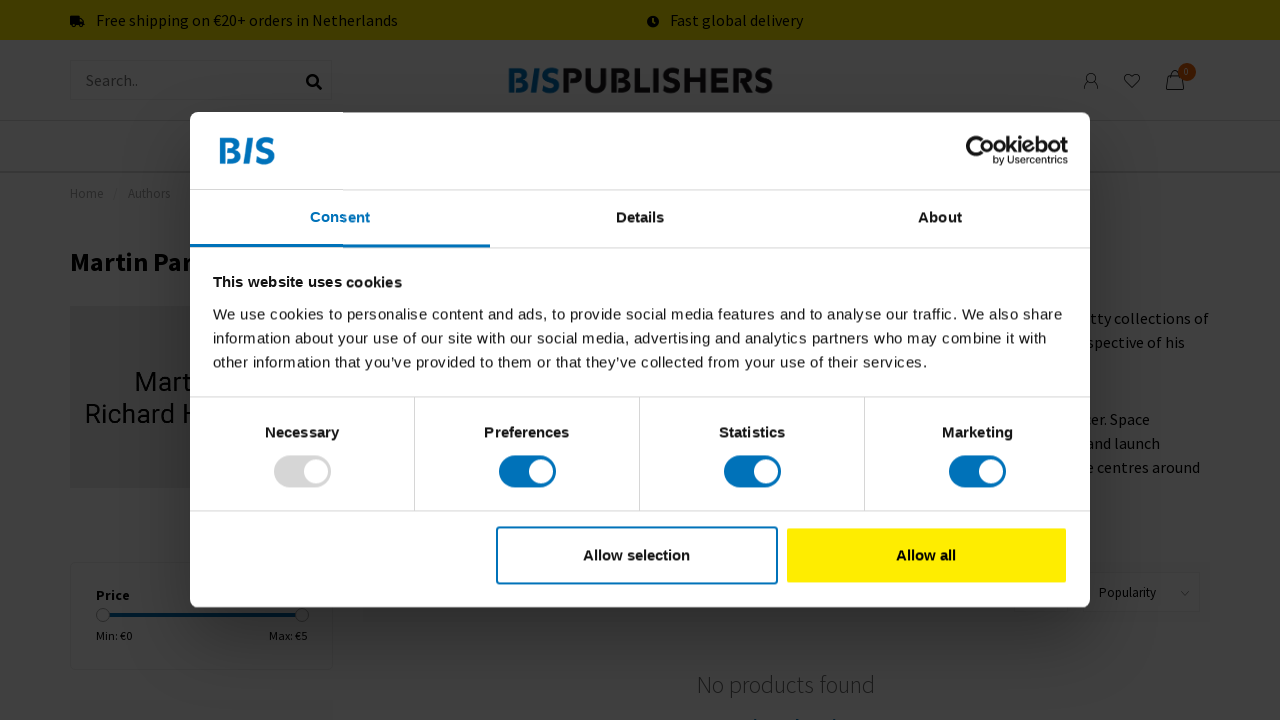

--- FILE ---
content_type: text/html;charset=utf-8
request_url: https://www.bispublishers.com/brands/martin-parr-richard-hollingham/?source=facebook
body_size: 10933
content:
<!DOCTYPE html>
<html lang="en">
  <head>
     
    <!-- Google Tag Manager -->
<script>(function(w,d,s,l,i){w[l]=w[l]||[];w[l].push({'gtm.start':
new Date().getTime(),event:'gtm.js'});var f=d.getElementsByTagName(s)[0],
j=d.createElement(s),dl=l!='dataLayer'?'&l='+l:'';j.async=true;j.src=
'https://www.googletagmanager.com/gtm.js?id='+i+dl;f.parentNode.insertBefore(j,f);
})(window,document,'script','dataLayer','GTM-TVBCDBW');</script>
		<!-- End Google Tag Manager -->
    
        
    <meta charset="utf-8"/>
<!-- [START] 'blocks/head.rain' -->
<!--

  (c) 2008-2026 Lightspeed Netherlands B.V.
  http://www.lightspeedhq.com
  Generated: 19-01-2026 @ 16:21:42

-->
<link rel="canonical" href="https://www.bispublishers.com/brands/martin-parr-richard-hollingham/"/>
<link rel="alternate" href="https://www.bispublishers.com/index.rss" type="application/rss+xml" title="New products"/>
<meta name="robots" content="noodp,noydir"/>
<meta name="google-site-verification" content=""/>
<meta property="og:url" content="https://www.bispublishers.com/brands/martin-parr-richard-hollingham/?source=facebook"/>
<meta property="og:site_name" content="BIS Publishers"/>
<meta property="og:title" content="Martin Parr, Richard Hollingham"/>
<meta property="og:description" content="Internationally acclaimed documentary photographer Martin Parr is also known for his astonishing and witty collections of twentieth-century ephemera. Previous p"/>
<script>
<!-- Google Tag Manager -->
<script>(function(w,d,s,l,i){w[l]=w[l]||[];w[l].push({'gtm.start':
new Date().getTime(),event:'gtm.js'});var f=d.getElementsByTagName(s)[0],
j=d.createElement(s),dl=l!='dataLayer'?'&l='+l:'';j.async=true;j.src=
'https://www.googletagmanager.com/gtm.js?id='+i+dl;f.parentNode.insertBefore(j,f);
})(window,document,'script','dataLayer','GTM-TVBCDBW');</script>
<!-- End Google Tag Manager -->
</script>
<!--[if lt IE 9]>
<script src="https://cdn.webshopapp.com/assets/html5shiv.js?2025-02-20"></script>
<![endif]-->
<!-- [END] 'blocks/head.rain' -->
    
        
        
        	  	              	    	    	    	    	    	         
        <title>Martin Parr, Richard Hollingham - BIS Publishers</title>
    
    <meta name="description" content="Internationally acclaimed documentary photographer Martin Parr is also known for his astonishing and witty collections of twentieth-century ephemera. Previous p" />
    <meta name="keywords" content="Martin, Parr,, Richard, Hollingham, design thinking, creative thinking, design, creativity, creative business, books, bis publishers" />
    
        
    <meta http-equiv="X-UA-Compatible" content="IE=edge">
    <meta name="viewport" content="width=device-width, initial-scale=1.0, maximum-scale=1.0, user-scalable=0">
    <meta name="apple-mobile-web-app-capable" content="yes">
    <meta name="apple-mobile-web-app-status-bar-style" content="black">
    <meta name="google-site-verification" content="rdZP686eFU_sC15ivHVtsN7VDvXz7NHIZZ0nJHR0jbQ" />        	        
		<link rel="preconnect" href="https://cdn.webshopapp.com/">
		<link rel="preconnect" href="https://assets.webshopapp.com">	
    		<link rel="preconnect" href="https://fonts.googleapis.com">
		<link rel="preconnect" href="https://fonts.gstatic.com" crossorigin>
		<link rel="dns-prefetch" href="https://fonts.googleapis.com">
		<link rel="dns-prefetch" href="https://fonts.gstatic.com" crossorigin>
    		<link rel="dns-prefetch" href="https://cdn.webshopapp.com/">
		<link rel="dns-prefetch" href="https://assets.webshopapp.com">	

    <link rel="shortcut icon" href="https://cdn.webshopapp.com/shops/71491/themes/180607/assets/favicon.ico?20260113152820" type="image/x-icon" />
    <script src="https://cdn.webshopapp.com/shops/71491/themes/180607/assets/jquery-1-12-4-min.js?20260114140328"></script>
    
    <script>!navigator.userAgent.match('MSIE 10.0;') || document.write('<script src="https://cdn.webshopapp.com/shops/71491/themes/180607/assets/proto-polyfill.js?20260114140328">\x3C/script>')</script>
    <script>if(navigator.userAgent.indexOf("MSIE ") > -1 || navigator.userAgent.indexOf("Trident/") > -1) { document.write('<script src="https://cdn.webshopapp.com/shops/71491/themes/180607/assets/intersection-observer-polyfill.js?20260114140328">\x3C/script>') }</script>
    
        <link href="//fonts.googleapis.com/css?family=Source%20Sans%20Pro:400,300,600,700&amp;display=swap" rel="preload" as="style">
    <link href="//fonts.googleapis.com/css?family=Source%20Sans%20Pro:400,300,600,700&amp;display=swap" rel="stylesheet">
        
    <link rel="preload" href="https://cdn.webshopapp.com/shops/71491/themes/180607/assets/fontawesome-5-min.css?20260114140328" as="style">
    <link rel="stylesheet" href="https://cdn.webshopapp.com/shops/71491/themes/180607/assets/fontawesome-5-min.css?20260114140328">
    
    <link rel="preload" href="https://cdn.webshopapp.com/shops/71491/themes/180607/assets/bootstrap-min.css?20260114140328" as="style">
    <link rel="stylesheet" href="https://cdn.webshopapp.com/shops/71491/themes/180607/assets/bootstrap-min.css?20260114140328">
    
    <link rel="preload" as="script" href="https://cdn.webshopapp.com/assets/gui.js?2025-02-20">
    <script src="https://cdn.webshopapp.com/assets/gui.js?2025-02-20"></script>
    
    <link rel="preload" as="script" href="https://cdn.webshopapp.com/assets/gui-responsive-2-0.js?2025-02-20">
    <script src="https://cdn.webshopapp.com/assets/gui-responsive-2-0.js?2025-02-20"></script>
    
        
    <link rel="preload" href="https://cdn.webshopapp.com/shops/71491/themes/180607/assets/style.css?20260114140328" as="style">
    <link rel="stylesheet" href="https://cdn.webshopapp.com/shops/71491/themes/180607/assets/style.css?20260114140328" />
    
    <!-- User defined styles -->
    <link rel="preload" href="https://cdn.webshopapp.com/shops/71491/themes/180607/assets/settings.css?20260114140328" as="style">
    <link rel="preload" href="https://cdn.webshopapp.com/shops/71491/themes/180607/assets/custom.css?20260114140328" as="style">
    <link rel="stylesheet" href="https://cdn.webshopapp.com/shops/71491/themes/180607/assets/settings.css?20260114140328" />
    <link rel="stylesheet" href="https://cdn.webshopapp.com/shops/71491/themes/180607/assets/custom.css?20260114140328" />
    
    <script>
   var productStorage = {};
   var theme = {};

  </script>    
    <link type="preload" src="https://cdn.webshopapp.com/shops/71491/themes/180607/assets/countdown-min.js?20260114140328" as="script">
    <link type="preload" src="https://cdn.webshopapp.com/shops/71491/themes/180607/assets/swiper-4-min.js?20260114140328" as="script">
    <link type="preload" src="https://cdn.webshopapp.com/shops/71491/themes/180607/assets/swiper-453.js?20260114140328" as="script">
    <link type="preload" src="https://cdn.webshopapp.com/shops/71491/themes/180607/assets/global.js?20260114140328" as="script">
    
            
        
  </head>
  
  <body class="layout-custom ">
    <!-- Google Tag Manager (noscript) --><noscript><iframe src="https://www.googletagmanager.com/ns.html?id=GTM-TVBCDBW"
height="0" width="0" style="display:none;visibility:hidden"></iframe></noscript><!-- End Google Tag Manager (noscript) --><div class="body-content"><div class="overlay"><i class="fa fa-times"></i></div><header><div id="header-holder"><div class="subheader-holder"><div class="container"><div class="subheader"><div class="usps-slider-holder" style="width:100%;"><div class="swiper-container usps-header below-nav"><div class="swiper-wrapper"><div class="swiper-slide usp-block"><div><i class="fas fa-truck"></i> Free shipping on €20+ orders in Netherlands
          </div></div><div class="swiper-slide usp-block"><div><i class="fas fa-clock"></i> Fast global delivery
          </div></div></div></div></div></div></div></div><div class="container"><div id="header-content"><div class="header-left"><div id="mobilenav" class="categories-button small mobile visible-sm visible-xs visible-xxs"><div class="nav-icon"><div class="bar1"></div><div class="bar3"></div></div><span>Menu</span></div><span id="mobilesearch" class="visible-xxs visible-xs visible-sm"><a href="https://www.bispublishers.com/"><i class="fa fa-search" aria-hidden="true"></i></a></span><div class="search hidden-sm hidden-xs hidden-xxs"><form action="https://www.bispublishers.com/search/" class="searchform" method="get"><div class="search-holder"><input type="text" class="searchbox white" name="q" placeholder="Search.." autocomplete="off"><i class="fa fa-search" aria-hidden="true"></i><i class="fa fa-times clearsearch" aria-hidden="true"></i></div></form><div class="searchcontent hidden-xs hidden-xxs"><div class="searchresults"></div><div class="more"><a href="#" class="search-viewall">View all results <span>(0)</span></a></div><div class="noresults">No products found</div></div></div></div><div class="header-center"><a href="https://www.bispublishers.com/" class="logo hidden-sm hidden-xs hidden-xxs"><img class="logo" src="https://cdn.webshopapp.com/shops/71491/themes/180607/v/2633641/assets/logo.png?20250515190939" alt="Books and games on design, innovation and creativity"></a><a href="https://www.bispublishers.com/" class="hidden-lg hidden-md hidden-xs hidden-xxs"><img class="logo" src="https://cdn.webshopapp.com/shops/71491/themes/180607/v/2633641/assets/logo.png?20250515190939" alt="Books and games on design, innovation and creativity"></a><a href="https://www.bispublishers.com/" class="visible-xxs visible-xs"><img class="logo" src="https://cdn.webshopapp.com/shops/71491/themes/180607/v/2515157/assets/logo-mobile.png?20241218101112" alt="Books and games on design, innovation and creativity"></a></div><div class="header-right text-right"><div class="user-actions hidden-sm hidden-xs hidden-xxs"><a href="https://www.bispublishers.com/account/" class="account header-link" data-fancy="fancy-account-holder" data-tooltip title="My account" data-placement="bottom"><!-- <img src="https://cdn.webshopapp.com/shops/71491/themes/180607/assets/icon-user.svg?20260114140328" alt="My account" class="icon"> --><i class="nova-icon nova-icon-user"></i></a><a href="https://www.bispublishers.com/account/wishlist/" class="header-link" data-tooltip title="Saved items" data-placement="bottom" data-fancy="fancy-account-holder"><i class="nova-icon nova-icon-heart"></i></a><div class="fancy-box flyout fancy-compare-holder"><div class="fancy-compare"><div class="row"><div class="col-md-12"><h4>Compare products</h4></div><div class="col-md-12"><p>You don&#039;t have any products added yet.</p></div></div></div></div><div class="fancy-box flyout fancy-locale-holder"><div class="fancy-locale"><div class=""><label for="">Choose your language</label><div class="flex-container middle"><div class="flex-col"><span class="flags en"></span></div><div class="flex-col flex-grow-1"><select id="" class="fancy-select" onchange="document.location=this.options[this.selectedIndex].getAttribute('data-url')"><option lang="en" title="English" data-url="https://www.bispublishers.com/go/brand/3102929" selected="selected">English</option></select></div></div></div><div class="margin-top-half"><label for="">Choose your currency</label><div class="flex-container middle"><div class="flex-col"><span><strong>€</strong></span></div><div class="flex-col flex-grow-1"><select id="" class="fancy-select" onchange="document.location=this.options[this.selectedIndex].getAttribute('data-url')"><option data-url="https://www.bispublishers.com/session/currency/eur/" selected="selected">EUR</option></select></div></div></div></div></div></div><a href="https://www.bispublishers.com/cart/" class="cart header-link" data-fancy="fancy-cart-holder"><div class="cart-icon"><i class="nova-icon nova-icon-shopping-bag"></i><span id="qty" class="highlight-bg cart-total-qty shopping-bag">0</span></div></a></div></div></div><div class=" borders  hidden-xxs hidden-xs hidden-sm" id="navbar"><div class="container-fluid"><div class="row"><div class="col-md-12"><nav><ul class="megamenu"><li class="hidden-sm hidden-xs hidden-xxs"><a href="https://www.bispublishers.com/">Home</a></li><li><a href="https://www.bispublishers.com/new/" class="">New</a></li><li><a href="https://www.bispublishers.com/best-sellers/" class="">Best-Sellers </a></li><li><a href="https://www.bispublishers.com/books/" class="dropdown">Books</a><ul class="sub1 megamenu"><li><div class="container"><div class="row"><div class="col-md-12 maxheight"><div class="row"><div class="col-md-3 sub-holder"><h4><a href="https://www.bispublishers.com/books/business/">Business</a></h4><ul class="sub2"><li><a href="https://www.bispublishers.com/books/business/design/">Design</a></li><li><a href="https://www.bispublishers.com/books/business/design-thinking/">Design Thinking</a></li><li><a href="https://www.bispublishers.com/books/business/leadership/">Leadership</a></li><li><a href="https://www.bispublishers.com/books/business/creative-business/">Creative Business</a></li><li><a href="https://www.bispublishers.com/books/business/innovation/">Innovation</a></li><li><a href="https://www.bispublishers.com/books/business/branding-communication/">Branding &amp; Communication</a></li><li><a href="https://www.bispublishers.com/books/business/architecture/">Architecture</a></li><li><a href="https://www.bispublishers.com/books/business/sketching-drawing/">Sketching &amp; Drawing</a></li></ul></div><div class="col-md-3 sub-holder"><h4><a href="https://www.bispublishers.com/books/consumer/">Consumer</a></h4><ul class="sub2"><li><a href="https://www.bispublishers.com/books/consumer/sustainability/">Sustainability</a></li><li><a href="https://www.bispublishers.com/books/consumer/mindfulness/">Mindfulness</a></li><li><a href="https://www.bispublishers.com/books/consumer/art/">Art</a></li><li><a href="https://www.bispublishers.com/books/consumer/food-drink/">Food &amp; drink</a></li><li><a href="https://www.bispublishers.com/books/consumer/gift-books/">Gift books</a></li><li><a href="https://www.bispublishers.com/books/consumer/kids-books/">Kids Books</a></li><li><a href="https://www.bispublishers.com/books/consumer/photography/">Photography</a></li><li><a href="https://www.bispublishers.com/books/consumer/creativity/">Creativity</a></li></ul></div><div class="col-md-3 sub-holder"><h4><a href="https://www.bispublishers.com/books/dutch-language-books/">Dutch language books</a></h4><ul class="sub2"><li><a href="https://www.bispublishers.com/books/dutch-language-books/dutch-language-kids/">Dutch language kids</a></li><li><a href="https://www.bispublishers.com/books/dutch-language-books/dutch-language-adults/">Dutch language adults</a></li></ul></div></div></div></div></div></li></ul></li><li><a href="https://www.bispublishers.com/games/" class="dropdown">Games</a><ul class="sub1 megamenu"><li><div class="container"><div class="row"><div class="col-md-12 maxheight"><div class="row"><div class="col-md-3 sub-holder"><h4><a href="https://www.bispublishers.com/games/business-games/">Business games</a></h4><ul class="sub2"><li><a href="https://www.bispublishers.com/games/business-games/design-thinking-innovation/">Design thinking &amp; innovation</a></li><li><a href="https://www.bispublishers.com/games/business-games/branding-content/">Branding &amp; content</a></li><li><a href="https://www.bispublishers.com/games/business-games/sustainability/">Sustainability</a></li></ul></div><div class="col-md-3 sub-holder"><h4><a href="https://www.bispublishers.com/games/consumer-games/">Consumer games</a></h4><ul class="sub2"><li><a href="https://www.bispublishers.com/games/consumer-games/puzzles/">Puzzles</a></li><li><a href="https://www.bispublishers.com/games/consumer-games/memory-games/">Memory games</a></li><li><a href="https://www.bispublishers.com/games/consumer-games/family-games/">Family games</a></li><li><a href="https://www.bispublishers.com/games/consumer-games/mindfulness/">Mindfulness</a></li><li><a href="https://www.bispublishers.com/games/consumer-games/educational-games/">Educational games</a></li><li><a href="https://www.bispublishers.com/games/consumer-games/dutch-language/">Dutch language</a></li></ul></div></div></div></div></div></li></ul></li><li><a href="https://www.bispublishers.com/gifts/" class="dropdown">Gifts</a><ul class="sub1 megamenu"><li><div class="container"><div class="row"><div class="col-md-12 maxheight"><div class="row"><div class="col-md-3 sub-holder"><h4><a href="https://www.bispublishers.com/gifts/business-gifts/">Business gifts</a></h4><ul class="sub2"><li><a href="https://www.bispublishers.com/gifts/business-gifts/books/">Books</a></li><li><a href="https://www.bispublishers.com/gifts/business-gifts/games/">Games</a></li><li><a href="https://www.bispublishers.com/gifts/business-gifts/dutch-language/">Dutch language</a></li></ul></div><div class="col-md-3 sub-holder"><h4><a href="https://www.bispublishers.com/gifts/consumer-gifts/">Consumer gifts</a></h4><ul class="sub2"><li><a href="https://www.bispublishers.com/gifts/consumer-gifts/books/">Books</a></li><li><a href="https://www.bispublishers.com/gifts/consumer-gifts/games/">Games</a></li><li><a href="https://www.bispublishers.com/gifts/consumer-gifts/childrens-gifts/">Children&#039;s gifts</a></li><li><a href="https://www.bispublishers.com/gifts/consumer-gifts/dutch-language/">Dutch language</a></li></ul></div></div></div></div></div></li></ul></li><li><a href="https://www.bispublishers.com/laurence-king/" class="dropdown">Laurence King</a><ul class="sub1 megamenu"><li><div class="container"><div class="row"><div class="col-md-12 maxheight"><div class="row"><div class="col-md-3 sub-holder"><h4><a href="https://www.bispublishers.com/laurence-king/books-11866226/">Books</a></h4><ul class="sub2"><li><a href="https://www.bispublishers.com/laurence-king/books-11866226/books/">Books</a></li><li><a href="https://www.bispublishers.com/laurence-king/books-11866226/childrens-books/">Children&#039;s books</a></li><li><a href="https://www.bispublishers.com/laurence-king/books-11866226/dutch-language/">Dutch language</a></li></ul></div><div class="col-md-3 sub-holder"><h4><a href="https://www.bispublishers.com/laurence-king/puzzles/">Puzzles</a></h4><ul class="sub2"><li><a href="https://www.bispublishers.com/laurence-king/puzzles/puzzles-and-boardgames/">Puzzles and Boardgames</a></li><li><a href="https://www.bispublishers.com/laurence-king/puzzles/childrens-puzzles/">Children&#039;s puzzles</a></li><li><a href="https://www.bispublishers.com/laurence-king/puzzles/dutch-language/">Dutch language</a></li></ul></div><div class="col-md-3 sub-holder"><h4><a href="https://www.bispublishers.com/laurence-king/cards/">Cards</a></h4><ul class="sub2"><li><a href="https://www.bispublishers.com/laurence-king/cards/cards/">Cards</a></li><li><a href="https://www.bispublishers.com/laurence-king/cards/childrens-cards/">Children&#039;s cards</a></li><li><a href="https://www.bispublishers.com/laurence-king/cards/dutch-language/">Dutch language</a></li></ul></div><div class="col-md-3 sub-holder"><h4><a href="https://www.bispublishers.com/laurence-king/family-games/">Family games</a></h4><ul class="sub2"><li><a href="https://www.bispublishers.com/laurence-king/family-games/dutch-language/">Dutch language</a></li></ul></div><div class="cf"></div></div></div></div></div></li></ul></li></ul></nav></div></div></div></div></div><div class="subnav-dimmed"></div></header><div class="breadcrumbs"><div class="container"><div class="row"><div class="col-md-12"><a href="https://www.bispublishers.com/" title="Home">Home</a><span><span class="seperator">/</span><a href="https://www.bispublishers.com/brands/"><span>Authors</span></a></span></div></div></div></div><div id="collection-container" class="container collection"><div class="row "><div class="col-md-12"><h1 class="page-title margin-top">Martin Parr, Richard Hollingham</h1></div><div class="col-md-3 margin-top"><img src="https://cdn.webshopapp.com/shops/71491/files/250673480/image.jpg" alt="" class="img-responsive"></div><div class="col-md-9 margin-top"><div class="content"><p>Internationally acclaimed documentary photographer Martin Parr is also known for his astonishing and witty collections of twentieth-century ephemera. Previous publications include Boring Postcards, The Last Resort and a retrospective of his work, Martin Parr. He has also been involved in several TV and film collaborations.</p><p>Richard Hollingham is a multi-award-winning science and space journalist, BBC radio presenter and producer. Space correspondent for BBC future and presenter of the Space Boffins Podcast, Richard is also a video producer and launch commentator for the European Space Agency. He is a regular visitor to Russia, and has reported from space centres around the world, including the Baikonur cosmodrome and mission control Moscow.</p></div></div></div><div class="row"><div class="col-md-3 sidebar hidden-sm hidden-xs hidden-xxs"><div class="filters-sidebar gray-border margin-top rounded hidden-xxs hidden-xs hidden-sm"><form action="https://www.bispublishers.com/brands/martin-parr-richard-hollingham/" method="get" class="custom_filter_form sidebar"><input type="hidden" name="sort" value="popular" /><input type="hidden" name="brand" value="0" /><input type="hidden" name="mode" value="grid" /><input type="hidden" name="limit" value="24" /><input type="hidden" name="sort" value="popular" /><input type="hidden" name="max" value="5" class="custom_filter_form_max" /><input type="hidden" name="min" value="0" class="custom_filter_form_min" /><div class="filter-holder"><div class="row"><div class="custom-filter-col"><div class="price-filter-block"><h5>Price</h5><div class="sidebar-filter-slider"><div class="collection-filter-price"></div></div><div class="price-filter-range cf"><div class="min">Min: €<span>0</span></div><div class="max">Max: €<span>5</span></div></div></div></div></div></div></form></div><div class="sidebar-cats rowmargin hidden-sm hidden-xs hidden-xxs "><h4>Categories</h4><ul class="sub0"><li><div class="main-cat"><a href="https://www.bispublishers.com/new/">New</a></div></li><li><div class="main-cat"><a href="https://www.bispublishers.com/best-sellers/">Best-Sellers </a></div></li><li><div class="main-cat"><a href="https://www.bispublishers.com/books/">Books</a><span class="open-sub"></span></div><ul class="sub1"><li class=""><div class="main-cat"><a href="https://www.bispublishers.com/books/business/">Business</a><span class="open-sub"></span></div><ul class="sub2"><li><div class="main-cat"><a href="https://www.bispublishers.com/books/business/design/">Design</a></div></li><li><div class="main-cat"><a href="https://www.bispublishers.com/books/business/design-thinking/">Design Thinking</a></div></li><li><div class="main-cat"><a href="https://www.bispublishers.com/books/business/leadership/">Leadership</a></div></li><li><div class="main-cat"><a href="https://www.bispublishers.com/books/business/creative-business/">Creative Business</a></div></li><li><div class="main-cat"><a href="https://www.bispublishers.com/books/business/innovation/">Innovation</a></div></li><li><div class="main-cat"><a href="https://www.bispublishers.com/books/business/branding-communication/">Branding &amp; Communication</a></div></li><li><div class="main-cat"><a href="https://www.bispublishers.com/books/business/architecture/">Architecture</a></div></li><li><div class="main-cat"><a href="https://www.bispublishers.com/books/business/sketching-drawing/">Sketching &amp; Drawing</a></div></li></ul></li><li class=""><div class="main-cat"><a href="https://www.bispublishers.com/books/consumer/">Consumer</a><span class="open-sub"></span></div><ul class="sub2"><li><div class="main-cat"><a href="https://www.bispublishers.com/books/consumer/sustainability/">Sustainability</a></div></li><li><div class="main-cat"><a href="https://www.bispublishers.com/books/consumer/mindfulness/">Mindfulness</a></div></li><li><div class="main-cat"><a href="https://www.bispublishers.com/books/consumer/art/">Art</a></div></li><li><div class="main-cat"><a href="https://www.bispublishers.com/books/consumer/food-drink/">Food &amp; drink</a></div></li><li><div class="main-cat"><a href="https://www.bispublishers.com/books/consumer/gift-books/">Gift books</a></div></li><li><div class="main-cat"><a href="https://www.bispublishers.com/books/consumer/kids-books/">Kids Books</a></div></li><li><div class="main-cat"><a href="https://www.bispublishers.com/books/consumer/photography/">Photography</a></div></li><li><div class="main-cat"><a href="https://www.bispublishers.com/books/consumer/creativity/">Creativity</a></div></li></ul></li><li class=""><div class="main-cat"><a href="https://www.bispublishers.com/books/dutch-language-books/">Dutch language books</a><span class="open-sub"></span></div><ul class="sub2"><li><div class="main-cat"><a href="https://www.bispublishers.com/books/dutch-language-books/dutch-language-kids/">Dutch language kids</a></div></li><li><div class="main-cat"><a href="https://www.bispublishers.com/books/dutch-language-books/dutch-language-adults/">Dutch language adults</a></div></li></ul></li></ul></li><li><div class="main-cat"><a href="https://www.bispublishers.com/games/">Games</a><span class="open-sub"></span></div><ul class="sub1"><li class=""><div class="main-cat"><a href="https://www.bispublishers.com/games/business-games/">Business games</a><span class="open-sub"></span></div><ul class="sub2"><li><div class="main-cat"><a href="https://www.bispublishers.com/games/business-games/design-thinking-innovation/">Design thinking &amp; innovation</a></div></li><li><div class="main-cat"><a href="https://www.bispublishers.com/games/business-games/branding-content/">Branding &amp; content</a></div></li><li><div class="main-cat"><a href="https://www.bispublishers.com/games/business-games/sustainability/">Sustainability</a></div></li></ul></li><li class=""><div class="main-cat"><a href="https://www.bispublishers.com/games/consumer-games/">Consumer games</a><span class="open-sub"></span></div><ul class="sub2"><li><div class="main-cat"><a href="https://www.bispublishers.com/games/consumer-games/puzzles/">Puzzles</a></div></li><li><div class="main-cat"><a href="https://www.bispublishers.com/games/consumer-games/memory-games/">Memory games</a></div></li><li><div class="main-cat"><a href="https://www.bispublishers.com/games/consumer-games/family-games/">Family games</a></div></li><li><div class="main-cat"><a href="https://www.bispublishers.com/games/consumer-games/mindfulness/">Mindfulness</a></div></li><li><div class="main-cat"><a href="https://www.bispublishers.com/games/consumer-games/educational-games/">Educational games</a></div></li><li><div class="main-cat"><a href="https://www.bispublishers.com/games/consumer-games/dutch-language/">Dutch language</a></div></li></ul></li></ul></li><li><div class="main-cat"><a href="https://www.bispublishers.com/gifts/">Gifts</a><span class="open-sub"></span></div><ul class="sub1"><li class=""><div class="main-cat"><a href="https://www.bispublishers.com/gifts/business-gifts/">Business gifts</a><span class="open-sub"></span></div><ul class="sub2"><li><div class="main-cat"><a href="https://www.bispublishers.com/gifts/business-gifts/books/">Books</a></div></li><li><div class="main-cat"><a href="https://www.bispublishers.com/gifts/business-gifts/games/">Games</a></div></li><li><div class="main-cat"><a href="https://www.bispublishers.com/gifts/business-gifts/dutch-language/">Dutch language</a></div></li></ul></li><li class=""><div class="main-cat"><a href="https://www.bispublishers.com/gifts/consumer-gifts/">Consumer gifts</a><span class="open-sub"></span></div><ul class="sub2"><li><div class="main-cat"><a href="https://www.bispublishers.com/gifts/consumer-gifts/books/">Books</a></div></li><li><div class="main-cat"><a href="https://www.bispublishers.com/gifts/consumer-gifts/games/">Games</a></div></li><li><div class="main-cat"><a href="https://www.bispublishers.com/gifts/consumer-gifts/childrens-gifts/">Children&#039;s gifts</a></div></li><li><div class="main-cat"><a href="https://www.bispublishers.com/gifts/consumer-gifts/dutch-language/">Dutch language</a></div></li></ul></li></ul></li><li><div class="main-cat"><a href="https://www.bispublishers.com/laurence-king/">Laurence King</a><span class="open-sub"></span></div><ul class="sub1"><li class=""><div class="main-cat"><a href="https://www.bispublishers.com/laurence-king/books-11866226/">Books</a><span class="open-sub"></span></div><ul class="sub2"><li><div class="main-cat"><a href="https://www.bispublishers.com/laurence-king/books-11866226/books/">Books</a></div></li><li><div class="main-cat"><a href="https://www.bispublishers.com/laurence-king/books-11866226/childrens-books/">Children&#039;s books</a></div></li><li><div class="main-cat"><a href="https://www.bispublishers.com/laurence-king/books-11866226/dutch-language/">Dutch language</a></div></li></ul></li><li class=""><div class="main-cat"><a href="https://www.bispublishers.com/laurence-king/puzzles/">Puzzles</a><span class="open-sub"></span></div><ul class="sub2"><li><div class="main-cat"><a href="https://www.bispublishers.com/laurence-king/puzzles/puzzles-and-boardgames/">Puzzles and Boardgames</a></div></li><li><div class="main-cat"><a href="https://www.bispublishers.com/laurence-king/puzzles/childrens-puzzles/">Children&#039;s puzzles</a></div></li><li><div class="main-cat"><a href="https://www.bispublishers.com/laurence-king/puzzles/dutch-language/">Dutch language</a></div></li></ul></li><li class=""><div class="main-cat"><a href="https://www.bispublishers.com/laurence-king/cards/">Cards</a><span class="open-sub"></span></div><ul class="sub2"><li><div class="main-cat"><a href="https://www.bispublishers.com/laurence-king/cards/cards/">Cards</a></div></li><li><div class="main-cat"><a href="https://www.bispublishers.com/laurence-king/cards/childrens-cards/">Children&#039;s cards</a></div></li><li><div class="main-cat"><a href="https://www.bispublishers.com/laurence-king/cards/dutch-language/">Dutch language</a></div></li></ul></li><li class=""><div class="main-cat"><a href="https://www.bispublishers.com/laurence-king/family-games/">Family games</a><span class="open-sub"></span></div><ul class="sub2"><li><div class="main-cat"><a href="https://www.bispublishers.com/laurence-king/family-games/dutch-language/">Dutch language</a></div></li></ul></li></ul></li></ul></div><div class="sidebar-usps rowmargin hidden-sm hidden-xs hidden-xxs"><ul><li><i class="fas fa-truck"></i><h4>Free shipping within the Netherlands</h4> On orders of 20 euros and more</li><li><i class="fas fa-clock"></i><h4>Fast global delivery</h4> Next day in NL, 1-5 business days in Europe and US, other countries ASAP</li></ul></div></div><div class="col-md-9"><div class="row"><div class="col-md-12 margin-top"><div class="custom-filters-holder"><div class=""><form id="sort_filters" class="filters-top standalone"><a href="https://www.bispublishers.com/brands/martin-parr-richard-hollingham/" class="active"><i class="fa fa-th"></i></a><a href="https://www.bispublishers.com/brands/martin-parr-richard-hollingham/?mode=list" class=""><i class="fa fa-th-list"></i></a><input type="hidden" name="sort" value="popular" /><input type="hidden" name="brand" value="0" /><input type="hidden" name="mode" value="grid" /><input type="hidden" name="sort" value="popular" /><input type="hidden" name="max" value="5" id="custom_filter_form_max" /><input type="hidden" name="min" value="0" id="custom_filter_form_min" /><select name="limit" onchange="$('#sort_filters').submit();" class="fancy-select"><option value="24">24</option><option value="6">6</option><option value="12">12</option><option value="36">36</option><option value="72">72</option></select><select name="sort" onchange="$('#sort_filters').submit();" id="xxaa" class="fancy-select"><option value="popular" selected="selected">Popularity</option><option value="newest">New Products</option><option value="lowest">lowest price</option><option value="highest">Highest price</option><option value="asc">Name A-Z</option><option value="desc">NAME Z-A</option></select></form></div><div class="custom-filters-selected"></div></div></div></div><div class="no-items text-center" style="padding:50px 0;"><h3>No products found</h3><a href="https://www.bispublishers.com/" class="button-txt">Continue shopping</a></div></div></div></div><script>
    $(function(){
    $(".collection-filter-price").slider(
    {
      range: true,
      min: 0,
      max: 5,
      values: [0, 5],
      step: 1,
      slide: function( event, ui)
      {
        $('.price-filter-range .min span').html(ui.values[0]);
        $('.price-filter-range .max span').html(ui.values[1]);
        
        $('.custom_filter_form_min, #price_filter_form_min').val(ui.values[0]);
        $('.custom_filter_form_max, #price_filter_form_max').val(ui.values[1]);
      },
      stop: function(event, ui)
      {
        //$('#custom_filter_form').submit();
        $(this).closest('form').submit();
      }
    });
    
  });
</script><!-- [START] 'blocks/body.rain' --><script>
(function () {
  var s = document.createElement('script');
  s.type = 'text/javascript';
  s.async = true;
  s.src = 'https://www.bispublishers.com/services/stats/pageview.js';
  ( document.getElementsByTagName('head')[0] || document.getElementsByTagName('body')[0] ).appendChild(s);
})();
</script><script>
    !function(f,b,e,v,n,t,s)
    {if(f.fbq)return;n=f.fbq=function(){n.callMethod?
        n.callMethod.apply(n,arguments):n.queue.push(arguments)};
        if(!f._fbq)f._fbq=n;n.push=n;n.loaded=!0;n.version='2.0';
        n.queue=[];t=b.createElement(e);t.async=!0;
        t.src=v;s=b.getElementsByTagName(e)[0];
        s.parentNode.insertBefore(t,s)}(window, document,'script',
        'https://connect.facebook.net/en_US/fbevents.js');
    $(document).ready(function (){
        fbq('init', '8836106709775282');
                fbq('track', 'PageView', []);
            });
</script><noscript><img height="1" width="1" style="display:none" src="https://www.facebook.com/tr?id=8836106709775282&ev=PageView&noscript=1"
    /></noscript><script defer src="https://groei.growww.today/adex.js"></script><script defer src="https://groei.growww.today/settings.js"></script><script defer src="https://groei.growww.today/lightspeed-c-series-v2-minified.js"></script><script>
(function () {
  var s = document.createElement('script');
  s.type = 'text/javascript';
  s.async = true;
  s.src = 'https://components.lightspeed.mollie.com/static/js/lazyload.js';
  ( document.getElementsByTagName('head')[0] || document.getElementsByTagName('body')[0] ).appendChild(s);
})();
</script><!-- [END] 'blocks/body.rain' --><div class="newsletter gray-bg"><h3><i class="fa fa-paper-plane" aria-hidden="true"></i> Subscribe to our newsletter
        </h3><div class="newsletter-sub">Stay up to date with our latest offers</div><form action="https://www.bispublishers.com/account/newsletter/" method="post" id="form-newsletter"><input type="hidden" name="key" value="f6c012a906e6517c620f9fc5cc2c4b36" /><div class="input"><input type="email" name="email" id="emailaddress" value="" placeholder="Email address" /></div><span class="submit button-bg" onclick="$('#form-newsletter').submit();"><i class="fa fa-envelope"></i> Subscribe</span></form></div><footer class=""><div class="container footer"><div class="row"><div class="col-md-3 col-sm-6 company-info rowmargin p-compact"><img src="https://cdn.webshopapp.com/shops/71491/themes/180607/assets/logo-footer.png?20260113152820" class="footer-logo" alt="BIS Publishers"><p class="contact-description">BIS Publishers continuously seeks innovative ideas, methods, and techniques that inspire creativity in its widest sense.</p><p class="info"><i class="fas fa-map-marker-alt"></i> Timorplein 46 <br>
          1094 CC<br>
          Amsterdam, the Netherlands
        </p><div class="socials"><ul><li><a href="https://nl-nl.facebook.com/BISPublishers/" target="_blank" class="social-fb"><i class="fab fa-facebook-f"></i></a></li><li><a href="https://twitter.com/bispublishers" target="_blank" class="social-twitter"><i class="fab fa-twitter" aria-hidden="true"></i></a></li><li><a href="https://www.youtube.com/watch?v=HX16dvf8vWE" target="_blank" class="social-yt"><i class="fab fa-youtube" aria-hidden="true"></i></a></li><li><a href="https://www.instagram.com/bispublishers/" target="_blank" class="social-insta"><i class="fab fa-instagram" aria-hidden="true"></i></a></li></ul></div></div><div class="visible-sm"><div class="cf"></div></div><div class="col-md-3 col-sm-6 rowmargin"><h3>BIS PUBLISHERS</h3><ul><li><a href="https://www.bispublishers.com/service/about/" title="About us">About us</a></li><li><a href="https://www.bispublishers.com/inquiries/coming-soon/" title="Coming soon ">Coming soon </a></li><li><a href="https://www.bispublishers.com/brands/" title="About our authors">About our authors</a></li><li><a href="https://www.bispublishers.com/service/general-terms-conditions/" title="Terms &amp; conditions">Terms &amp; conditions</a></li><li><a href="https://www.bispublishers.com/inquiries/translations-foreign-rights/" title="Translation / Foreign rights">Translation / Foreign rights</a></li><li><a href="https://www.bispublishers.com/inquiries/job-openings/" title="Job openings">Job openings</a></li><li><a href="https://www.bispublishers.com/service/gpsr/" title="gpsr">gpsr</a></li><li><a href="https://www.bispublishers.com/sitemap/" title="Sitemap">Sitemap</a></li></ul></div><div class="col-md-3 col-sm-6 rowmargin"><h3>CUSTOMER SERVICE</h3><ul><li><a href="https://www.bispublishers.com/inquiries/discount-on-bulk-orders/" title="Discounts">Discounts</a></li><li><a href="https://www.bispublishers.com/service/" title="Contact">Contact</a></li><li><a href="https://www.bispublishers.com/service/shipping-returns/" title="Delivery and Returns">Delivery and Returns</a></li><li><a href="https://www.bispublishers.com/service/payment-methods/" title="Payment">Payment</a></li><li><a href="https://www.bispublishers.com/service/faq/" title="FAQ">FAQ</a></li></ul></div><div class="col-md-3 col-sm-6 rowmargin"><h3>INQUIRIES</h3><ul><li><a href="https://www.bispublishers.com/inquiries/gifts-for-business/" title="Gifts and Discounts for Businesses">Gifts and Discounts for Businesses</a></li><li><a href="https://www.bispublishers.com/service/educational-institutions/" title="Educational Institutions ">Educational Institutions </a></li><li><a href="https://www.bispublishers.com/catalogues/" title="Catalogues">Catalogues</a></li><li><a href="https://www.bispublishers.com/inquiries/trade-distribution/" title="Trade/Distribution">Trade/Distribution</a></li><li><a href="https://www.bispublishers.com/inquiries/company-orders/" title="Company Orders">Company Orders</a></li><li><a href="https://www.bispublishers.com/inquiries/academic-inspection-cps/" title="Academic/Inspection cps">Academic/Inspection cps</a></li><li><a href="https://www.bispublishers.com/inquiries/authors-proposals/" title="Authors/Proposals">Authors/Proposals</a></li><li><a href="https://www.bispublishers.com/inquiries/press/" title="Press">Press</a></li></ul></div></div></div><div class="footer-bottom gray-bg"><div class="payment-icons-holder"><a target="_blank" href="https://www.bispublishers.com/service/payment-methods/" title="Bank transfer" class="payment-icons light icon-payment-banktransfer"></a></div><div class="copyright"><p>
      © Copyright 2026 BIS Publishers
      <a href="https://www.bispublishers.com/" title=""></a></p></div></div></footer></div><div class="dimmed full"></div><div class="dimmed flyout"></div><!-- <div class="modal-bg"></div> --><div class="quickshop-holder"><div class="quickshop-inner"><div class="quickshop-modal body-bg rounded"><div class="x"></div><div class="left"><div class="product-image-holder"><div class="swiper-container swiper-quickimage product-image"><div class="swiper-wrapper"></div></div></div><div class="arrow img-arrow-left"><i class="fa fa-angle-left"></i></div><div class="arrow img-arrow-right"><i class="fa fa-angle-right"></i></div><div class="stock"></div></div><div class="right productpage"><div class="brand"></div><div class="title"></div><div class="description"></div><form id="quickshop-form" method="post" action=""><div class="content rowmargin"></div><div class="bottom rowmargin"><div class="addtocart-holder"><div class="qty"><input type="text" name="quantity" class="quantity qty-fast" value="1"><span class="qtyadd"><i class="fa fa-caret-up"></i></span><span class="qtyminus"><i class="fa fa-caret-down"></i></span></div><div class="addtocart"><button type="submit" name="addtocart" class="btn-addtocart button button-cta">Add to cart <span class="icon-holder"><i class="nova-icon nova-icon-shopping-bag"></i></button></div></div></div></form></div></div></div></div><div class="fancy-box fancy-account-holder"><div class="fancy-account"><div class="container"><div class="row"><div class="col-md-12"><h4>Login</h4></div><div class="col-md-12"><form action="https://www.bispublishers.com/account/loginPost/" method="post" id="form_login"><input type="hidden" name="key" value="f6c012a906e6517c620f9fc5cc2c4b36"><input type="email" name="email" placeholder="Email address"><input type="password" name="password" placeholder="Password"><button type="submit" class="button">Login</button><a href="#" class="button facebook" rel="nofollow" onclick="gui_facebook('/account/loginFacebook/?return=https://www.bispublishers.com/'); return false;"><i class="fab fa-facebook"></i> Login with Facebook</a><a class="forgot-pass text-right" href="https://www.bispublishers.com/account/password/">Forgot your password?</a></form></div></div><div class="row rowmargin80"><div class="col-md-12"><h4>Create an account</h4></div><div class="col-md-12"><p>By creating an account with our store, you will be able to move through the checkout process faster, store multiple addresses, view and track your orders in your account, and more.</p><a href="https://www.bispublishers.com/account/register/" class="button">Register</a></div></div><div class="row rowmargin"><div class="col-md-12 text-center"><a target="_blank" href="https://www.bispublishers.com/service/payment-methods/" title="Bank transfer" class="payment-icons dark icon-payment-banktransfer"></a></div></div></div></div></div><div class="fancy-box fancy-cart-holder"><div class="fancy-cart"><div class="x small"></div><div class="contents"><div class="row"><div class="col-md-12"><h4>Recently added</h4></div><div class="col-md-12"><p>You have no items in your shopping cart</p></div><div class="col-md-12 text-right"><span class="margin-right-10">Total incl. tax:</span><strong style="font-size:1.1em;">€0,00</strong></div><div class="col-md-12 visible-lg visible-md visible-sm margin-top"><a href="https://www.bispublishers.com/cart/" class="button inverted">View cart (0)</a><a href="https://www.bispublishers.com/checkout/" class="button">Proceed to checkout</a></div><div class="col-md-12 margin-top hidden-lg hidden-md hidden-sm"><a href="" class="button inverted" onclick="clearFancyBox(); return false;">Continue shopping</a><a href="https://www.bispublishers.com/cart/" class="button">View cart (0)</a></div><div class="col-md-12 margin-top-half"><div class="freeshipping-bar"><div class="icon"><i class="fas fa-truck"></i></div>
                  	Order for another <span>€20,00</span> and receive free shipping
                                  </div></div></div><div class="row rowmargin"><div class="col-md-12 text-center"><a target="_blank" href="https://www.bispublishers.com/service/payment-methods/" title="Bank transfer" class="payment-icons dark icon-payment-banktransfer"></a></div></div></div></div></div><div class="cart-popup-holder"><div class="cart-popup rounded body-bg"><div class="x body-bg" onclick="clearModals();"></div><div class="message-bar success margin-top hidden-xs hidden-xxs"><div class="icon"><i class="fas fa-check"></i></div><span class="message"></span></div><div class="message-bar-mobile-success visible-xs visible-xxs"></div><div class="flex-container seamless middle margin-top"><div class="flex-item col-50 text-center current-product-holder"><div class="current-product"><div class="image"></div><div class="content margin-top-half"><div class="title"></div><div class="variant-title"></div><div class="price margin-top-half"></div></div></div><div class="proceed-holder"><div class="proceed margin-top"><a href="https://www.bispublishers.com/" class="button lined margin-right-10" onclick="clearModals(); return false;">Continue shopping</a><a href="https://www.bispublishers.com/cart/" class="button">View cart</a></div></div></div><div class="flex-item right col-50 hidden-sm hidden-xs hidden-xxs"><div class="cart-popup-recent"><h4>Recently added</h4><div class="sum text-right"><span>Total incl. tax:</span><span class="total"><strong>€0,00</strong></span></div></div><div class="margin-top text-center"><a target="_blank" href="https://www.bispublishers.com/service/payment-methods/" title="Bank transfer" class="payment-icons dark icon-payment-banktransfer"></a></div></div></div></div></div><div class="fancy-box fancy-filters-holder"><div class="fancy-filters collection"><div class="x small"></div><div class="container"><div class="row"><div class="col-md-12"><h4><i class="fas fa-sliders-h"></i> Product filters</h4></div><div class="col-md-12"><form action="https://www.bispublishers.com/brands/martin-parr-richard-hollingham/" method="get" class="custom_filter_form "><input type="hidden" name="sort" value="popular" /><input type="hidden" name="brand" value="0" /><input type="hidden" name="mode" value="grid" /><input type="hidden" name="limit" value="24" /><input type="hidden" name="sort" value="popular" /><input type="hidden" name="max" value="5" class="custom_filter_form_max" /><input type="hidden" name="min" value="0" class="custom_filter_form_min" /><div class="filter-holder"><div class="row"><div class="custom-filter-col"><div class="price-filter-block"><h5>Price</h5><div class="sidebar-filter-slider"><div class="collection-filter-price"></div></div><div class="price-filter-range cf"><div class="min">Min: €<span>0</span></div><div class="max">Max: €<span>5</span></div></div></div></div></div></div></form></div></div></div></div></div><span class="filter-toggle mobile body-bg hidden-lg hidden-md" data-fancy="fancy-filters-holder">
				Filters <i class="fas fa-sliders-h"></i></span><script type="text/javascript" src="https://cdn.webshopapp.com/shops/71491/themes/180607/assets/jquery-zoom-min.js?20260114140328"></script><script type="text/javascript" src="https://cdn.webshopapp.com/shops/71491/themes/180607/assets/jquery-ui-min.js?20260114140328"></script><script src="https://cdn.webshopapp.com/shops/71491/themes/180607/assets/bootstrap-3-3-7-min.js?20260114140328"></script><script type="text/javascript" src="https://cdn.webshopapp.com/shops/71491/themes/180607/assets/countdown-min.js?20260114140328"></script><script type="text/javascript" src="https://cdn.webshopapp.com/shops/71491/themes/180607/assets/swiper-4-min.js?20260114140328"></script><!--     <script type="text/javascript" src="https://cdn.webshopapp.com/shops/71491/themes/180607/assets/swiper-453.js?20260114140328"></script> --><script type="text/javascript" src="https://cdn.webshopapp.com/shops/71491/themes/180607/assets/global.js?20260114140328"></script><script>

    theme.settings = {
    reviewsEnabled: true,
    notificationEnabled: false,
    notification: 'worldshipping',
    freeShippingEnabled: true,
    quickShopEnabled: true,
    quickorder_enabled: true,
    product_block_white: true,
    sliderTimeout: 5000,
    variantBlocksEnabled: true,
    hoverSecondImageEnabled: true,
    navbarDimBg: true,
    navigationMode: 'menubar',
    boxed_product_grid_blocks_with_border: true,
    show_product_brands: true,
    show_product_description: false,
    enable_auto_related_products: false,
    showProductBrandInGrid: true,
    showProductReviewsInGrid: false,
    showProductFullTitle: false,
    showRelatedInCartPopup: true,
    productGridTextAlign: 'left',
    shadowOnHover: false,
    product_mouseover_zoom: false,
    collection_pagination_mode: 'classic',
    logo: 'https://cdn.webshopapp.com/shops/71491/themes/180607/v/2633641/assets/logo.png?20250515190939',
		logoMobile: 'https://cdn.webshopapp.com/shops/71491/themes/180607/v/2515157/assets/logo-mobile.png?20241218101112',
    subheader_usp_default_amount: 2,
    dealDisableExpiredSale: true,
    keep_stock: true,
  	filters_position: 'sidebar',
    yotpo_id: '',
    cart_icon: 'shopping-bag',
    live_add_to_cart: true,
    enable_cart_flyout: true,
    enable_cart_quick_checkout: true,
    productgrid_enable_reviews: false,
    show_amount_of_products_on_productpage: false
  };

  theme.images = {
    ratio: 'portrait',
    imageSize: '325x375x2',
    thumbSize: '65x75x2',
  }

  theme.shop = {
    id: 71491,
    domain: 'https://www.bispublishers.com/',
    currentLang: 'English',
    currencySymbol: '€',
    currencyTitle: 'eur',
		currencyCode: 'EUR',
    b2b: false,
    pageKey: 'f6c012a906e6517c620f9fc5cc2c4b36',
    serverTime: 'Jan 19, 2026 16:21:42 +0100',
    getServerTime: function getServerTime()
    {
      return new Date(theme.shop.serverTime);
    },
    currencyConverter: 1.000000,
    template: 'pages/collection.rain',
    legalMode: 'normal',
    pricePerUnit: false,
    checkout: {
      stayOnPage: true,
    },
    breadcrumb:
		{
      title: '',
    },
    ssl: true,
    cart_redirect_back: true,
    wish_list: true,
  };
                                              
	theme.page = {
    compare_amount: 0,
    account: false,
  };

  theme.url = {
    shop: 'https://www.bispublishers.com/',
    domain: 'https://www.bispublishers.com/',
    static: 'https://static.webshopapp.com/shops/071491/',
    search: 'https://www.bispublishers.com/search/',
    cart: 'https://www.bispublishers.com/cart/',
    checkout: 'https://www.bispublishers.com/checkout/',
    //addToCart: 'https://www.bispublishers.com/cart/add/',
    addToCart: 'https://www.bispublishers.com/cart/add/',
    gotoProduct: 'https://www.bispublishers.com/go/product/',
  };
                               
	  theme.collection = {
    productCount: 0,
    pages: 1,
    page: 1,
    itemsFrom: 1,
    itemsTo: 0,
  };
	
  theme.text = {
    continueShopping: 'Continue shopping',
    proceedToCheckout: 'Proceed to checkout',
    viewProduct: 'View product',
    addToCart: 'Add to cart',
    noInformationFound: 'No information found',
    view: 'View',
    moreInfo: 'More info',
    checkout: 'Checkout',
    close: 'Close',
    navigation: 'Navigation',
    inStock: 'In stock',
    outOfStock: 'Out of stock',
    freeShipping: '',
    amountToFreeShipping: '',
    amountToFreeShippingValue: parseFloat(20),
    backorder: 'Backorder',
    search: 'Search',
    tax: 'Incl. tax',
    exclShipping: 'Excl. <a href="https://www.bispublishers.com/service/shipping-returns/" target="_blank">Shipping costs</a>',
    customizeProduct: 'Customize product',
    expired: 'Expired',
    dealExpired: 'Deal expired',
    compare: 'Compare',
    wishlist: 'Wishlist',
    cart: 'Shopping bag',
    SRP: 'SRP',
    inclVAT: 'Incl. tax',
    exclVAT: 'Excl. tax',
    unitPrice: 'Unit price',
    lastUpdated: 'Last updated',
    onlinePricesMayDiffer: 'Online and in-store prices may differ',
    countdown: {
      labels: ['Years', 'Months ', 'Weeks', 'Days', 'Hours', 'Minutes', 'Seconds'],
      labels1: ['Year', 'Month ', 'Week', 'Day', 'Hour', 'Minute', 'Second'],
    },
    chooseLanguage: 'Choose your language',
    chooseCurrency: 'Choose your currency',
    loginOrMyAccount: 'Login',
    validFor: 'Valid for',
    pts: 'pts',
    apply: 'Apply',
  }
    
  theme.navigation = {
    "items": [
      {
        "title": "Home",
        "url": "https://www.bispublishers.com/",
        "subs": false,
      },{
        "title": "New",
        "url": "https://www.bispublishers.com/new/",
        "subs": false,
      },{
        "title": "Best-Sellers ",
        "url": "https://www.bispublishers.com/best-sellers/",
        "subs": false,
      },{
        "title": "Books",
        "url": "https://www.bispublishers.com/books/",
        "subs":  [{
            "title": "Business",
        		"url": "https://www.bispublishers.com/books/business/",
            "subs":  [{
                "title": "Design",
                "url": "https://www.bispublishers.com/books/business/design/",
                "subs": false,
              },{
                "title": "Design Thinking",
                "url": "https://www.bispublishers.com/books/business/design-thinking/",
                "subs": false,
              },{
                "title": "Leadership",
                "url": "https://www.bispublishers.com/books/business/leadership/",
                "subs": false,
              },{
                "title": "Creative Business",
                "url": "https://www.bispublishers.com/books/business/creative-business/",
                "subs": false,
              },{
                "title": "Innovation",
                "url": "https://www.bispublishers.com/books/business/innovation/",
                "subs": false,
              },{
                "title": "Branding &amp; Communication",
                "url": "https://www.bispublishers.com/books/business/branding-communication/",
                "subs": false,
              },{
                "title": "Architecture",
                "url": "https://www.bispublishers.com/books/business/architecture/",
                "subs": false,
              },{
                "title": "Sketching &amp; Drawing",
                "url": "https://www.bispublishers.com/books/business/sketching-drawing/",
                "subs": false,
              },],
          },{
            "title": "Consumer",
        		"url": "https://www.bispublishers.com/books/consumer/",
            "subs":  [{
                "title": "Sustainability",
                "url": "https://www.bispublishers.com/books/consumer/sustainability/",
                "subs": false,
              },{
                "title": "Mindfulness",
                "url": "https://www.bispublishers.com/books/consumer/mindfulness/",
                "subs": false,
              },{
                "title": "Art",
                "url": "https://www.bispublishers.com/books/consumer/art/",
                "subs": false,
              },{
                "title": "Food &amp; drink",
                "url": "https://www.bispublishers.com/books/consumer/food-drink/",
                "subs": false,
              },{
                "title": "Gift books",
                "url": "https://www.bispublishers.com/books/consumer/gift-books/",
                "subs": false,
              },{
                "title": "Kids Books",
                "url": "https://www.bispublishers.com/books/consumer/kids-books/",
                "subs": false,
              },{
                "title": "Photography",
                "url": "https://www.bispublishers.com/books/consumer/photography/",
                "subs": false,
              },{
                "title": "Creativity",
                "url": "https://www.bispublishers.com/books/consumer/creativity/",
                "subs": false,
              },],
          },{
            "title": "Dutch language books",
        		"url": "https://www.bispublishers.com/books/dutch-language-books/",
            "subs":  [{
                "title": "Dutch language kids",
                "url": "https://www.bispublishers.com/books/dutch-language-books/dutch-language-kids/",
                "subs": false,
              },{
                "title": "Dutch language adults",
                "url": "https://www.bispublishers.com/books/dutch-language-books/dutch-language-adults/",
                "subs": false,
              },],
          },],
      },{
        "title": "Games",
        "url": "https://www.bispublishers.com/games/",
        "subs":  [{
            "title": "Business games",
        		"url": "https://www.bispublishers.com/games/business-games/",
            "subs":  [{
                "title": "Design thinking &amp; innovation",
                "url": "https://www.bispublishers.com/games/business-games/design-thinking-innovation/",
                "subs": false,
              },{
                "title": "Branding &amp; content",
                "url": "https://www.bispublishers.com/games/business-games/branding-content/",
                "subs": false,
              },{
                "title": "Sustainability",
                "url": "https://www.bispublishers.com/games/business-games/sustainability/",
                "subs": false,
              },],
          },{
            "title": "Consumer games",
        		"url": "https://www.bispublishers.com/games/consumer-games/",
            "subs":  [{
                "title": "Puzzles",
                "url": "https://www.bispublishers.com/games/consumer-games/puzzles/",
                "subs": false,
              },{
                "title": "Memory games",
                "url": "https://www.bispublishers.com/games/consumer-games/memory-games/",
                "subs": false,
              },{
                "title": "Family games",
                "url": "https://www.bispublishers.com/games/consumer-games/family-games/",
                "subs": false,
              },{
                "title": "Mindfulness",
                "url": "https://www.bispublishers.com/games/consumer-games/mindfulness/",
                "subs": false,
              },{
                "title": "Educational games",
                "url": "https://www.bispublishers.com/games/consumer-games/educational-games/",
                "subs": false,
              },{
                "title": "Dutch language",
                "url": "https://www.bispublishers.com/games/consumer-games/dutch-language/",
                "subs": false,
              },],
          },],
      },{
        "title": "Gifts",
        "url": "https://www.bispublishers.com/gifts/",
        "subs":  [{
            "title": "Business gifts",
        		"url": "https://www.bispublishers.com/gifts/business-gifts/",
            "subs":  [{
                "title": "Books",
                "url": "https://www.bispublishers.com/gifts/business-gifts/books/",
                "subs": false,
              },{
                "title": "Games",
                "url": "https://www.bispublishers.com/gifts/business-gifts/games/",
                "subs": false,
              },{
                "title": "Dutch language",
                "url": "https://www.bispublishers.com/gifts/business-gifts/dutch-language/",
                "subs": false,
              },],
          },{
            "title": "Consumer gifts",
        		"url": "https://www.bispublishers.com/gifts/consumer-gifts/",
            "subs":  [{
                "title": "Books",
                "url": "https://www.bispublishers.com/gifts/consumer-gifts/books/",
                "subs": false,
              },{
                "title": "Games",
                "url": "https://www.bispublishers.com/gifts/consumer-gifts/games/",
                "subs": false,
              },{
                "title": "Children&#039;s gifts",
                "url": "https://www.bispublishers.com/gifts/consumer-gifts/childrens-gifts/",
                "subs": false,
              },{
                "title": "Dutch language",
                "url": "https://www.bispublishers.com/gifts/consumer-gifts/dutch-language/",
                "subs": false,
              },],
          },],
      },{
        "title": "Laurence King",
        "url": "https://www.bispublishers.com/laurence-king/",
        "subs":  [{
            "title": "Books",
        		"url": "https://www.bispublishers.com/laurence-king/books-11866226/",
            "subs":  [{
                "title": "Books",
                "url": "https://www.bispublishers.com/laurence-king/books-11866226/books/",
                "subs": false,
              },{
                "title": "Children&#039;s books",
                "url": "https://www.bispublishers.com/laurence-king/books-11866226/childrens-books/",
                "subs": false,
              },{
                "title": "Dutch language",
                "url": "https://www.bispublishers.com/laurence-king/books-11866226/dutch-language/",
                "subs": false,
              },],
          },{
            "title": "Puzzles",
        		"url": "https://www.bispublishers.com/laurence-king/puzzles/",
            "subs":  [{
                "title": "Puzzles and Boardgames",
                "url": "https://www.bispublishers.com/laurence-king/puzzles/puzzles-and-boardgames/",
                "subs": false,
              },{
                "title": "Children&#039;s puzzles",
                "url": "https://www.bispublishers.com/laurence-king/puzzles/childrens-puzzles/",
                "subs": false,
              },{
                "title": "Dutch language",
                "url": "https://www.bispublishers.com/laurence-king/puzzles/dutch-language/",
                "subs": false,
              },],
          },{
            "title": "Cards",
        		"url": "https://www.bispublishers.com/laurence-king/cards/",
            "subs":  [{
                "title": "Cards",
                "url": "https://www.bispublishers.com/laurence-king/cards/cards/",
                "subs": false,
              },{
                "title": "Children&#039;s cards",
                "url": "https://www.bispublishers.com/laurence-king/cards/childrens-cards/",
                "subs": false,
              },{
                "title": "Dutch language",
                "url": "https://www.bispublishers.com/laurence-king/cards/dutch-language/",
                "subs": false,
              },],
          },{
            "title": "Family games",
        		"url": "https://www.bispublishers.com/laurence-king/family-games/",
            "subs":  [{
                "title": "Dutch language",
                "url": "https://www.bispublishers.com/laurence-king/family-games/dutch-language/",
                "subs": false,
              },],
          },],
      },      
            
          ]
  };
	</script><script type="application/ld+json">
[
			{
    "@context": "http://schema.org",
    "@type": "BreadcrumbList",
    "itemListElement":
    [
      {
        "@type": "ListItem",
        "position": 1,
        "item": {
        	"@id": "https://www.bispublishers.com/",
        	"name": "Home"
        }
      },
    	    	{
    		"@type": "ListItem",
     		"position": 2,
     		"item":	{
      		"@id": "https://www.bispublishers.com/brands/",
      		"name": "Authors"
    		}
    	}    	     ]
  },
      
        
    
    
    {
  "@context": "http://schema.org",
  "@id": "https://www.bispublishers.com/#Organization",
  "@type": "Organization",
  "url": "https://www.bispublishers.com/", 
  "name": "BIS Publishers",
  "logo": "https://cdn.webshopapp.com/shops/71491/themes/180607/v/2633641/assets/logo.png?20250515190939",
  "telephone": "",
  "email": ""
    }
  ]
</script>    
</body>
</html>

--- FILE ---
content_type: text/javascript;charset=utf-8
request_url: https://www.bispublishers.com/services/stats/pageview.js
body_size: -412
content:
// SEOshop 19-01-2026 16:21:43